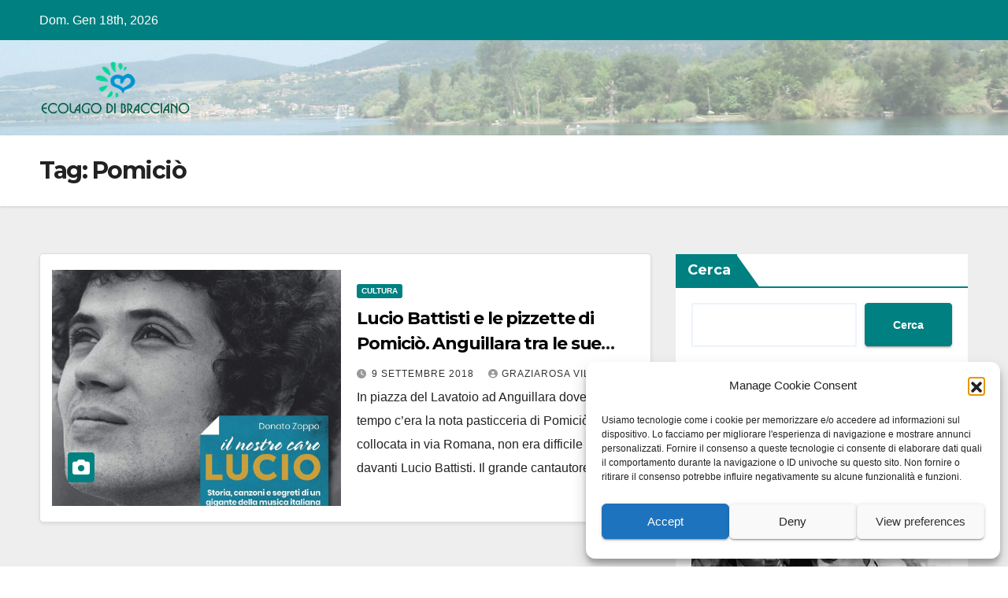

--- FILE ---
content_type: text/html; charset=UTF-8
request_url: https://ecolagodibracciano.it/tag/pomicio/
body_size: 18532
content:
<!DOCTYPE html>
<html lang="it-IT">
<head>
<meta charset="UTF-8">
<meta name="viewport" content="width=device-width, initial-scale=1">
<link rel="profile" href="https://gmpg.org/xfn/11">
<meta name='robots' content='index, follow, max-image-preview:large, max-snippet:-1, max-video-preview:-1' />

	<!-- This site is optimized with the Yoast SEO plugin v26.5 - https://yoast.com/wordpress/plugins/seo/ -->
	<title>Pomiciò Archivi - Ecolagodibracciano.it</title>
	<link rel="canonical" href="https://ecolagodibracciano.it/tag/pomicio/" />
	<meta property="og:locale" content="it_IT" />
	<meta property="og:type" content="article" />
	<meta property="og:title" content="Pomiciò Archivi - Ecolagodibracciano.it" />
	<meta property="og:url" content="https://ecolagodibracciano.it/tag/pomicio/" />
	<meta property="og:site_name" content="Ecolagodibracciano.it" />
	<meta name="twitter:card" content="summary_large_image" />
	<script type="application/ld+json" class="yoast-schema-graph">{"@context":"https://schema.org","@graph":[{"@type":"CollectionPage","@id":"https://ecolagodibracciano.it/tag/pomicio/","url":"https://ecolagodibracciano.it/tag/pomicio/","name":"Pomiciò Archivi - Ecolagodibracciano.it","isPartOf":{"@id":"https://ecolagodibracciano.it/#website"},"primaryImageOfPage":{"@id":"https://ecolagodibracciano.it/tag/pomicio/#primaryimage"},"image":{"@id":"https://ecolagodibracciano.it/tag/pomicio/#primaryimage"},"thumbnailUrl":"https://ecolagodibracciano.it/wp-content/uploads/2018/09/Lucio-Battisti.jpg","breadcrumb":{"@id":"https://ecolagodibracciano.it/tag/pomicio/#breadcrumb"},"inLanguage":"it-IT"},{"@type":"ImageObject","inLanguage":"it-IT","@id":"https://ecolagodibracciano.it/tag/pomicio/#primaryimage","url":"https://ecolagodibracciano.it/wp-content/uploads/2018/09/Lucio-Battisti.jpg","contentUrl":"https://ecolagodibracciano.it/wp-content/uploads/2018/09/Lucio-Battisti.jpg","width":1024,"height":1343},{"@type":"BreadcrumbList","@id":"https://ecolagodibracciano.it/tag/pomicio/#breadcrumb","itemListElement":[{"@type":"ListItem","position":1,"name":"Home","item":"https://ecolagodibracciano.it/"},{"@type":"ListItem","position":2,"name":"Pomiciò"}]},{"@type":"WebSite","@id":"https://ecolagodibracciano.it/#website","url":"https://ecolagodibracciano.it/","name":"Ecolagodibracciano.it","description":"Direttore responsabile Graziarosa Villani","publisher":{"@id":"https://ecolagodibracciano.it/#organization"},"potentialAction":[{"@type":"SearchAction","target":{"@type":"EntryPoint","urlTemplate":"https://ecolagodibracciano.it/?s={search_term_string}"},"query-input":{"@type":"PropertyValueSpecification","valueRequired":true,"valueName":"search_term_string"}}],"inLanguage":"it-IT"},{"@type":"Organization","@id":"https://ecolagodibracciano.it/#organization","name":"Ecolago di Bracciano","url":"https://ecolagodibracciano.it/","logo":{"@type":"ImageObject","inLanguage":"it-IT","@id":"https://ecolagodibracciano.it/#/schema/logo/image/","url":"https://ecolagodibracciano.it/wp-content/uploads/2018/03/cropped-eco-lago-di-bracciano-favicon.png","contentUrl":"https://ecolagodibracciano.it/wp-content/uploads/2018/03/cropped-eco-lago-di-bracciano-favicon.png","width":372,"height":372,"caption":"Ecolago di Bracciano"},"image":{"@id":"https://ecolagodibracciano.it/#/schema/logo/image/"},"sameAs":["https://www.facebook.com/Ecolagodibraccianoit"]}]}</script>
	<!-- / Yoast SEO plugin. -->


<link rel='dns-prefetch' href='//fonts.googleapis.com' />
<link rel="alternate" type="application/rss+xml" title="Ecolagodibracciano.it &raquo; Feed" href="https://ecolagodibracciano.it/feed/" />
<link rel="alternate" type="application/rss+xml" title="Ecolagodibracciano.it &raquo; Feed dei commenti" href="https://ecolagodibracciano.it/comments/feed/" />
<link rel="alternate" type="application/rss+xml" title="Ecolagodibracciano.it &raquo; Pomiciò Feed del tag" href="https://ecolagodibracciano.it/tag/pomicio/feed/" />
<style id='wp-img-auto-sizes-contain-inline-css'>
img:is([sizes=auto i],[sizes^="auto," i]){contain-intrinsic-size:3000px 1500px}
/*# sourceURL=wp-img-auto-sizes-contain-inline-css */
</style>
<style id='wp-emoji-styles-inline-css'>

	img.wp-smiley, img.emoji {
		display: inline !important;
		border: none !important;
		box-shadow: none !important;
		height: 1em !important;
		width: 1em !important;
		margin: 0 0.07em !important;
		vertical-align: -0.1em !important;
		background: none !important;
		padding: 0 !important;
	}
/*# sourceURL=wp-emoji-styles-inline-css */
</style>
<style id='wp-block-library-inline-css'>
:root{--wp-block-synced-color:#7a00df;--wp-block-synced-color--rgb:122,0,223;--wp-bound-block-color:var(--wp-block-synced-color);--wp-editor-canvas-background:#ddd;--wp-admin-theme-color:#007cba;--wp-admin-theme-color--rgb:0,124,186;--wp-admin-theme-color-darker-10:#006ba1;--wp-admin-theme-color-darker-10--rgb:0,107,160.5;--wp-admin-theme-color-darker-20:#005a87;--wp-admin-theme-color-darker-20--rgb:0,90,135;--wp-admin-border-width-focus:2px}@media (min-resolution:192dpi){:root{--wp-admin-border-width-focus:1.5px}}.wp-element-button{cursor:pointer}:root .has-very-light-gray-background-color{background-color:#eee}:root .has-very-dark-gray-background-color{background-color:#313131}:root .has-very-light-gray-color{color:#eee}:root .has-very-dark-gray-color{color:#313131}:root .has-vivid-green-cyan-to-vivid-cyan-blue-gradient-background{background:linear-gradient(135deg,#00d084,#0693e3)}:root .has-purple-crush-gradient-background{background:linear-gradient(135deg,#34e2e4,#4721fb 50%,#ab1dfe)}:root .has-hazy-dawn-gradient-background{background:linear-gradient(135deg,#faaca8,#dad0ec)}:root .has-subdued-olive-gradient-background{background:linear-gradient(135deg,#fafae1,#67a671)}:root .has-atomic-cream-gradient-background{background:linear-gradient(135deg,#fdd79a,#004a59)}:root .has-nightshade-gradient-background{background:linear-gradient(135deg,#330968,#31cdcf)}:root .has-midnight-gradient-background{background:linear-gradient(135deg,#020381,#2874fc)}:root{--wp--preset--font-size--normal:16px;--wp--preset--font-size--huge:42px}.has-regular-font-size{font-size:1em}.has-larger-font-size{font-size:2.625em}.has-normal-font-size{font-size:var(--wp--preset--font-size--normal)}.has-huge-font-size{font-size:var(--wp--preset--font-size--huge)}.has-text-align-center{text-align:center}.has-text-align-left{text-align:left}.has-text-align-right{text-align:right}.has-fit-text{white-space:nowrap!important}#end-resizable-editor-section{display:none}.aligncenter{clear:both}.items-justified-left{justify-content:flex-start}.items-justified-center{justify-content:center}.items-justified-right{justify-content:flex-end}.items-justified-space-between{justify-content:space-between}.screen-reader-text{border:0;clip-path:inset(50%);height:1px;margin:-1px;overflow:hidden;padding:0;position:absolute;width:1px;word-wrap:normal!important}.screen-reader-text:focus{background-color:#ddd;clip-path:none;color:#444;display:block;font-size:1em;height:auto;left:5px;line-height:normal;padding:15px 23px 14px;text-decoration:none;top:5px;width:auto;z-index:100000}html :where(.has-border-color){border-style:solid}html :where([style*=border-top-color]){border-top-style:solid}html :where([style*=border-right-color]){border-right-style:solid}html :where([style*=border-bottom-color]){border-bottom-style:solid}html :where([style*=border-left-color]){border-left-style:solid}html :where([style*=border-width]){border-style:solid}html :where([style*=border-top-width]){border-top-style:solid}html :where([style*=border-right-width]){border-right-style:solid}html :where([style*=border-bottom-width]){border-bottom-style:solid}html :where([style*=border-left-width]){border-left-style:solid}html :where(img[class*=wp-image-]){height:auto;max-width:100%}:where(figure){margin:0 0 1em}html :where(.is-position-sticky){--wp-admin--admin-bar--position-offset:var(--wp-admin--admin-bar--height,0px)}@media screen and (max-width:600px){html :where(.is-position-sticky){--wp-admin--admin-bar--position-offset:0px}}

/*# sourceURL=wp-block-library-inline-css */
</style><style id='wp-block-search-inline-css'>
.wp-block-search__button{margin-left:10px;word-break:normal}.wp-block-search__button.has-icon{line-height:0}.wp-block-search__button svg{height:1.25em;min-height:24px;min-width:24px;width:1.25em;fill:currentColor;vertical-align:text-bottom}:where(.wp-block-search__button){border:1px solid #ccc;padding:6px 10px}.wp-block-search__inside-wrapper{display:flex;flex:auto;flex-wrap:nowrap;max-width:100%}.wp-block-search__label{width:100%}.wp-block-search.wp-block-search__button-only .wp-block-search__button{box-sizing:border-box;display:flex;flex-shrink:0;justify-content:center;margin-left:0;max-width:100%}.wp-block-search.wp-block-search__button-only .wp-block-search__inside-wrapper{min-width:0!important;transition-property:width}.wp-block-search.wp-block-search__button-only .wp-block-search__input{flex-basis:100%;transition-duration:.3s}.wp-block-search.wp-block-search__button-only.wp-block-search__searchfield-hidden,.wp-block-search.wp-block-search__button-only.wp-block-search__searchfield-hidden .wp-block-search__inside-wrapper{overflow:hidden}.wp-block-search.wp-block-search__button-only.wp-block-search__searchfield-hidden .wp-block-search__input{border-left-width:0!important;border-right-width:0!important;flex-basis:0;flex-grow:0;margin:0;min-width:0!important;padding-left:0!important;padding-right:0!important;width:0!important}:where(.wp-block-search__input){appearance:none;border:1px solid #949494;flex-grow:1;font-family:inherit;font-size:inherit;font-style:inherit;font-weight:inherit;letter-spacing:inherit;line-height:inherit;margin-left:0;margin-right:0;min-width:3rem;padding:8px;text-decoration:unset!important;text-transform:inherit}:where(.wp-block-search__button-inside .wp-block-search__inside-wrapper){background-color:#fff;border:1px solid #949494;box-sizing:border-box;padding:4px}:where(.wp-block-search__button-inside .wp-block-search__inside-wrapper) .wp-block-search__input{border:none;border-radius:0;padding:0 4px}:where(.wp-block-search__button-inside .wp-block-search__inside-wrapper) .wp-block-search__input:focus{outline:none}:where(.wp-block-search__button-inside .wp-block-search__inside-wrapper) :where(.wp-block-search__button){padding:4px 8px}.wp-block-search.aligncenter .wp-block-search__inside-wrapper{margin:auto}.wp-block[data-align=right] .wp-block-search.wp-block-search__button-only .wp-block-search__inside-wrapper{float:right}
/*# sourceURL=https://ecolagodibracciano.it/wp-includes/blocks/search/style.min.css */
</style>
<style id='wp-block-search-theme-inline-css'>
.wp-block-search .wp-block-search__label{font-weight:700}.wp-block-search__button{border:1px solid #ccc;padding:.375em .625em}
/*# sourceURL=https://ecolagodibracciano.it/wp-includes/blocks/search/theme.min.css */
</style>
<style id='global-styles-inline-css'>
:root{--wp--preset--aspect-ratio--square: 1;--wp--preset--aspect-ratio--4-3: 4/3;--wp--preset--aspect-ratio--3-4: 3/4;--wp--preset--aspect-ratio--3-2: 3/2;--wp--preset--aspect-ratio--2-3: 2/3;--wp--preset--aspect-ratio--16-9: 16/9;--wp--preset--aspect-ratio--9-16: 9/16;--wp--preset--color--black: #000000;--wp--preset--color--cyan-bluish-gray: #abb8c3;--wp--preset--color--white: #ffffff;--wp--preset--color--pale-pink: #f78da7;--wp--preset--color--vivid-red: #cf2e2e;--wp--preset--color--luminous-vivid-orange: #ff6900;--wp--preset--color--luminous-vivid-amber: #fcb900;--wp--preset--color--light-green-cyan: #7bdcb5;--wp--preset--color--vivid-green-cyan: #00d084;--wp--preset--color--pale-cyan-blue: #8ed1fc;--wp--preset--color--vivid-cyan-blue: #0693e3;--wp--preset--color--vivid-purple: #9b51e0;--wp--preset--gradient--vivid-cyan-blue-to-vivid-purple: linear-gradient(135deg,rgb(6,147,227) 0%,rgb(155,81,224) 100%);--wp--preset--gradient--light-green-cyan-to-vivid-green-cyan: linear-gradient(135deg,rgb(122,220,180) 0%,rgb(0,208,130) 100%);--wp--preset--gradient--luminous-vivid-amber-to-luminous-vivid-orange: linear-gradient(135deg,rgb(252,185,0) 0%,rgb(255,105,0) 100%);--wp--preset--gradient--luminous-vivid-orange-to-vivid-red: linear-gradient(135deg,rgb(255,105,0) 0%,rgb(207,46,46) 100%);--wp--preset--gradient--very-light-gray-to-cyan-bluish-gray: linear-gradient(135deg,rgb(238,238,238) 0%,rgb(169,184,195) 100%);--wp--preset--gradient--cool-to-warm-spectrum: linear-gradient(135deg,rgb(74,234,220) 0%,rgb(151,120,209) 20%,rgb(207,42,186) 40%,rgb(238,44,130) 60%,rgb(251,105,98) 80%,rgb(254,248,76) 100%);--wp--preset--gradient--blush-light-purple: linear-gradient(135deg,rgb(255,206,236) 0%,rgb(152,150,240) 100%);--wp--preset--gradient--blush-bordeaux: linear-gradient(135deg,rgb(254,205,165) 0%,rgb(254,45,45) 50%,rgb(107,0,62) 100%);--wp--preset--gradient--luminous-dusk: linear-gradient(135deg,rgb(255,203,112) 0%,rgb(199,81,192) 50%,rgb(65,88,208) 100%);--wp--preset--gradient--pale-ocean: linear-gradient(135deg,rgb(255,245,203) 0%,rgb(182,227,212) 50%,rgb(51,167,181) 100%);--wp--preset--gradient--electric-grass: linear-gradient(135deg,rgb(202,248,128) 0%,rgb(113,206,126) 100%);--wp--preset--gradient--midnight: linear-gradient(135deg,rgb(2,3,129) 0%,rgb(40,116,252) 100%);--wp--preset--font-size--small: 13px;--wp--preset--font-size--medium: 20px;--wp--preset--font-size--large: 36px;--wp--preset--font-size--x-large: 42px;--wp--preset--spacing--20: 0.44rem;--wp--preset--spacing--30: 0.67rem;--wp--preset--spacing--40: 1rem;--wp--preset--spacing--50: 1.5rem;--wp--preset--spacing--60: 2.25rem;--wp--preset--spacing--70: 3.38rem;--wp--preset--spacing--80: 5.06rem;--wp--preset--shadow--natural: 6px 6px 9px rgba(0, 0, 0, 0.2);--wp--preset--shadow--deep: 12px 12px 50px rgba(0, 0, 0, 0.4);--wp--preset--shadow--sharp: 6px 6px 0px rgba(0, 0, 0, 0.2);--wp--preset--shadow--outlined: 6px 6px 0px -3px rgb(255, 255, 255), 6px 6px rgb(0, 0, 0);--wp--preset--shadow--crisp: 6px 6px 0px rgb(0, 0, 0);}:root :where(.is-layout-flow) > :first-child{margin-block-start: 0;}:root :where(.is-layout-flow) > :last-child{margin-block-end: 0;}:root :where(.is-layout-flow) > *{margin-block-start: 24px;margin-block-end: 0;}:root :where(.is-layout-constrained) > :first-child{margin-block-start: 0;}:root :where(.is-layout-constrained) > :last-child{margin-block-end: 0;}:root :where(.is-layout-constrained) > *{margin-block-start: 24px;margin-block-end: 0;}:root :where(.is-layout-flex){gap: 24px;}:root :where(.is-layout-grid){gap: 24px;}body .is-layout-flex{display: flex;}.is-layout-flex{flex-wrap: wrap;align-items: center;}.is-layout-flex > :is(*, div){margin: 0;}body .is-layout-grid{display: grid;}.is-layout-grid > :is(*, div){margin: 0;}.has-black-color{color: var(--wp--preset--color--black) !important;}.has-cyan-bluish-gray-color{color: var(--wp--preset--color--cyan-bluish-gray) !important;}.has-white-color{color: var(--wp--preset--color--white) !important;}.has-pale-pink-color{color: var(--wp--preset--color--pale-pink) !important;}.has-vivid-red-color{color: var(--wp--preset--color--vivid-red) !important;}.has-luminous-vivid-orange-color{color: var(--wp--preset--color--luminous-vivid-orange) !important;}.has-luminous-vivid-amber-color{color: var(--wp--preset--color--luminous-vivid-amber) !important;}.has-light-green-cyan-color{color: var(--wp--preset--color--light-green-cyan) !important;}.has-vivid-green-cyan-color{color: var(--wp--preset--color--vivid-green-cyan) !important;}.has-pale-cyan-blue-color{color: var(--wp--preset--color--pale-cyan-blue) !important;}.has-vivid-cyan-blue-color{color: var(--wp--preset--color--vivid-cyan-blue) !important;}.has-vivid-purple-color{color: var(--wp--preset--color--vivid-purple) !important;}.has-black-background-color{background-color: var(--wp--preset--color--black) !important;}.has-cyan-bluish-gray-background-color{background-color: var(--wp--preset--color--cyan-bluish-gray) !important;}.has-white-background-color{background-color: var(--wp--preset--color--white) !important;}.has-pale-pink-background-color{background-color: var(--wp--preset--color--pale-pink) !important;}.has-vivid-red-background-color{background-color: var(--wp--preset--color--vivid-red) !important;}.has-luminous-vivid-orange-background-color{background-color: var(--wp--preset--color--luminous-vivid-orange) !important;}.has-luminous-vivid-amber-background-color{background-color: var(--wp--preset--color--luminous-vivid-amber) !important;}.has-light-green-cyan-background-color{background-color: var(--wp--preset--color--light-green-cyan) !important;}.has-vivid-green-cyan-background-color{background-color: var(--wp--preset--color--vivid-green-cyan) !important;}.has-pale-cyan-blue-background-color{background-color: var(--wp--preset--color--pale-cyan-blue) !important;}.has-vivid-cyan-blue-background-color{background-color: var(--wp--preset--color--vivid-cyan-blue) !important;}.has-vivid-purple-background-color{background-color: var(--wp--preset--color--vivid-purple) !important;}.has-black-border-color{border-color: var(--wp--preset--color--black) !important;}.has-cyan-bluish-gray-border-color{border-color: var(--wp--preset--color--cyan-bluish-gray) !important;}.has-white-border-color{border-color: var(--wp--preset--color--white) !important;}.has-pale-pink-border-color{border-color: var(--wp--preset--color--pale-pink) !important;}.has-vivid-red-border-color{border-color: var(--wp--preset--color--vivid-red) !important;}.has-luminous-vivid-orange-border-color{border-color: var(--wp--preset--color--luminous-vivid-orange) !important;}.has-luminous-vivid-amber-border-color{border-color: var(--wp--preset--color--luminous-vivid-amber) !important;}.has-light-green-cyan-border-color{border-color: var(--wp--preset--color--light-green-cyan) !important;}.has-vivid-green-cyan-border-color{border-color: var(--wp--preset--color--vivid-green-cyan) !important;}.has-pale-cyan-blue-border-color{border-color: var(--wp--preset--color--pale-cyan-blue) !important;}.has-vivid-cyan-blue-border-color{border-color: var(--wp--preset--color--vivid-cyan-blue) !important;}.has-vivid-purple-border-color{border-color: var(--wp--preset--color--vivid-purple) !important;}.has-vivid-cyan-blue-to-vivid-purple-gradient-background{background: var(--wp--preset--gradient--vivid-cyan-blue-to-vivid-purple) !important;}.has-light-green-cyan-to-vivid-green-cyan-gradient-background{background: var(--wp--preset--gradient--light-green-cyan-to-vivid-green-cyan) !important;}.has-luminous-vivid-amber-to-luminous-vivid-orange-gradient-background{background: var(--wp--preset--gradient--luminous-vivid-amber-to-luminous-vivid-orange) !important;}.has-luminous-vivid-orange-to-vivid-red-gradient-background{background: var(--wp--preset--gradient--luminous-vivid-orange-to-vivid-red) !important;}.has-very-light-gray-to-cyan-bluish-gray-gradient-background{background: var(--wp--preset--gradient--very-light-gray-to-cyan-bluish-gray) !important;}.has-cool-to-warm-spectrum-gradient-background{background: var(--wp--preset--gradient--cool-to-warm-spectrum) !important;}.has-blush-light-purple-gradient-background{background: var(--wp--preset--gradient--blush-light-purple) !important;}.has-blush-bordeaux-gradient-background{background: var(--wp--preset--gradient--blush-bordeaux) !important;}.has-luminous-dusk-gradient-background{background: var(--wp--preset--gradient--luminous-dusk) !important;}.has-pale-ocean-gradient-background{background: var(--wp--preset--gradient--pale-ocean) !important;}.has-electric-grass-gradient-background{background: var(--wp--preset--gradient--electric-grass) !important;}.has-midnight-gradient-background{background: var(--wp--preset--gradient--midnight) !important;}.has-small-font-size{font-size: var(--wp--preset--font-size--small) !important;}.has-medium-font-size{font-size: var(--wp--preset--font-size--medium) !important;}.has-large-font-size{font-size: var(--wp--preset--font-size--large) !important;}.has-x-large-font-size{font-size: var(--wp--preset--font-size--x-large) !important;}
/*# sourceURL=global-styles-inline-css */
</style>

<style id='classic-theme-styles-inline-css'>
/*! This file is auto-generated */
.wp-block-button__link{color:#fff;background-color:#32373c;border-radius:9999px;box-shadow:none;text-decoration:none;padding:calc(.667em + 2px) calc(1.333em + 2px);font-size:1.125em}.wp-block-file__button{background:#32373c;color:#fff;text-decoration:none}
/*# sourceURL=/wp-includes/css/classic-themes.min.css */
</style>
<link rel='stylesheet' id='cmplz-general-css' href='https://ecolagodibracciano.it/wp-content/plugins/complianz-gdpr/assets/css/cookieblocker.min.css?ver=1766557172' media='all' />
<link crossorigin="anonymous" rel='stylesheet' id='newsup-fonts-css' href='//fonts.googleapis.com/css?family=Montserrat%3A400%2C500%2C700%2C800%7CWork%2BSans%3A300%2C400%2C500%2C600%2C700%2C800%2C900%26display%3Dswap&#038;subset=latin%2Clatin-ext' media='all' />
<link rel='stylesheet' id='bootstrap-css' href='https://ecolagodibracciano.it/wp-content/themes/newsup/css/bootstrap.css?ver=6.9' media='all' />
<link rel='stylesheet' id='newsup-style-css' href='https://ecolagodibracciano.it/wp-content/themes/newspaperex/style.css?ver=6.9' media='all' />
<link rel='stylesheet' id='font-awesome-5-all-css' href='https://ecolagodibracciano.it/wp-content/themes/newsup/css/font-awesome/css/all.min.css?ver=6.9' media='all' />
<link rel='stylesheet' id='font-awesome-4-shim-css' href='https://ecolagodibracciano.it/wp-content/themes/newsup/css/font-awesome/css/v4-shims.min.css?ver=6.9' media='all' />
<link rel='stylesheet' id='owl-carousel-css' href='https://ecolagodibracciano.it/wp-content/themes/newsup/css/owl.carousel.css?ver=6.9' media='all' />
<link rel='stylesheet' id='smartmenus-css' href='https://ecolagodibracciano.it/wp-content/themes/newsup/css/jquery.smartmenus.bootstrap.css?ver=6.9' media='all' />
<link rel='stylesheet' id='newsup-custom-css-css' href='https://ecolagodibracciano.it/wp-content/themes/newsup/inc/ansar/customize/css/customizer.css?ver=1.0' media='all' />
<link rel='stylesheet' id='heateor_sss_frontend_css-css' href='https://ecolagodibracciano.it/wp-content/plugins/sassy-social-share/public/css/sassy-social-share-public.css?ver=3.3.79' media='all' />
<style id='heateor_sss_frontend_css-inline-css'>
.heateor_sss_button_instagram span.heateor_sss_svg,a.heateor_sss_instagram span.heateor_sss_svg{background:radial-gradient(circle at 30% 107%,#fdf497 0,#fdf497 5%,#fd5949 45%,#d6249f 60%,#285aeb 90%)}.heateor_sss_horizontal_sharing .heateor_sss_svg,.heateor_sss_standard_follow_icons_container .heateor_sss_svg{color:#fff;border-width:0px;border-style:solid;border-color:transparent}.heateor_sss_horizontal_sharing .heateorSssTCBackground{color:#666}.heateor_sss_horizontal_sharing span.heateor_sss_svg:hover,.heateor_sss_standard_follow_icons_container span.heateor_sss_svg:hover{border-color:transparent;}.heateor_sss_vertical_sharing span.heateor_sss_svg,.heateor_sss_floating_follow_icons_container span.heateor_sss_svg{color:#fff;border-width:0px;border-style:solid;border-color:transparent;}.heateor_sss_vertical_sharing .heateorSssTCBackground{color:#666;}.heateor_sss_vertical_sharing span.heateor_sss_svg:hover,.heateor_sss_floating_follow_icons_container span.heateor_sss_svg:hover{border-color:transparent;}@media screen and (max-width:783px) {.heateor_sss_vertical_sharing{display:none!important}}div.heateor_sss_sharing_title{text-align:center}div.heateor_sss_sharing_ul{width:100%;text-align:center;}div.heateor_sss_horizontal_sharing div.heateor_sss_sharing_ul a{float:none!important;display:inline-block;}
/*# sourceURL=heateor_sss_frontend_css-inline-css */
</style>
<link rel='stylesheet' id='newsup-style-parent-css' href='https://ecolagodibracciano.it/wp-content/themes/newsup/style.css?ver=6.9' media='all' />
<link rel='stylesheet' id='newspaperex-style-css' href='https://ecolagodibracciano.it/wp-content/themes/newspaperex/style.css?ver=1.0' media='all' />
<link rel='stylesheet' id='newspaperex-default-css-css' href='https://ecolagodibracciano.it/wp-content/themes/newspaperex/css/colors/default.css?ver=6.9' media='all' />
<script async src="https://ecolagodibracciano.it/wp-content/plugins/burst-statistics/assets/js/timeme/timeme.min.js?ver=1767068144" id="burst-timeme-js"></script>
<script src="https://ecolagodibracciano.it/wp-includes/js/dist/hooks.min.js?ver=dd5603f07f9220ed27f1" id="wp-hooks-js"></script>
<script src="https://ecolagodibracciano.it/wp-includes/js/dist/i18n.min.js?ver=c26c3dc7bed366793375" id="wp-i18n-js"></script>
<script id="wp-i18n-js-after">
wp.i18n.setLocaleData( { 'text direction\u0004ltr': [ 'ltr' ] } );
//# sourceURL=wp-i18n-js-after
</script>
<script src="https://ecolagodibracciano.it/wp-includes/js/dist/url.min.js?ver=9e178c9516d1222dc834" id="wp-url-js"></script>
<script id="wp-api-fetch-js-translations">
( function( domain, translations ) {
	var localeData = translations.locale_data[ domain ] || translations.locale_data.messages;
	localeData[""].domain = domain;
	wp.i18n.setLocaleData( localeData, domain );
} )( "default", {"translation-revision-date":"2025-12-01 17:41:18+0000","generator":"GlotPress\/4.0.3","domain":"messages","locale_data":{"messages":{"":{"domain":"messages","plural-forms":"nplurals=2; plural=n != 1;","lang":"it"},"Could not get a valid response from the server.":["Impossibile ottenere una risposta valida dal server."],"Unable to connect. Please check your Internet connection.":["Impossibile connettersi. Verifica la connessione a Internet."],"Media upload failed. If this is a photo or a large image, please scale it down and try again.":["Caricamento dei media fallito. Se si tratta di una foto oppure di un'immagine grande, ridimensionala e riprova."],"The response is not a valid JSON response.":["La risposta non \u00e8 una risposta JSON valida."]}},"comment":{"reference":"wp-includes\/js\/dist\/api-fetch.js"}} );
//# sourceURL=wp-api-fetch-js-translations
</script>
<script src="https://ecolagodibracciano.it/wp-includes/js/dist/api-fetch.min.js?ver=3a4d9af2b423048b0dee" id="wp-api-fetch-js"></script>
<script id="wp-api-fetch-js-after">
wp.apiFetch.use( wp.apiFetch.createRootURLMiddleware( "https://ecolagodibracciano.it/wp-json/" ) );
wp.apiFetch.nonceMiddleware = wp.apiFetch.createNonceMiddleware( "6113cc377c" );
wp.apiFetch.use( wp.apiFetch.nonceMiddleware );
wp.apiFetch.use( wp.apiFetch.mediaUploadMiddleware );
wp.apiFetch.nonceEndpoint = "https://ecolagodibracciano.it/wp-admin/admin-ajax.php?action=rest-nonce";
//# sourceURL=wp-api-fetch-js-after
</script>
<script async src="https://ecolagodibracciano.it/wp-content/uploads/burst/js/burst.min.js?ver=1767397264" id="burst-js"></script>
<script src="https://ecolagodibracciano.it/wp-includes/js/jquery/jquery.min.js?ver=3.7.1" id="jquery-core-js"></script>
<script src="https://ecolagodibracciano.it/wp-includes/js/jquery/jquery-migrate.min.js?ver=3.4.1" id="jquery-migrate-js"></script>
<script src="https://ecolagodibracciano.it/wp-content/themes/newsup/js/navigation.js?ver=6.9" id="newsup-navigation-js"></script>
<script src="https://ecolagodibracciano.it/wp-content/themes/newsup/js/bootstrap.js?ver=6.9" id="bootstrap-js"></script>
<script src="https://ecolagodibracciano.it/wp-content/themes/newsup/js/owl.carousel.min.js?ver=6.9" id="owl-carousel-min-js"></script>
<script src="https://ecolagodibracciano.it/wp-content/themes/newsup/js/jquery.smartmenus.js?ver=6.9" id="smartmenus-js-js"></script>
<script src="https://ecolagodibracciano.it/wp-content/themes/newsup/js/jquery.smartmenus.bootstrap.js?ver=6.9" id="bootstrap-smartmenus-js-js"></script>
<script src="https://ecolagodibracciano.it/wp-content/themes/newsup/js/jquery.marquee.js?ver=6.9" id="newsup-marquee-js-js"></script>
<script src="https://ecolagodibracciano.it/wp-content/themes/newsup/js/main.js?ver=6.9" id="newsup-main-js-js"></script>
<link rel="https://api.w.org/" href="https://ecolagodibracciano.it/wp-json/" /><link rel="alternate" title="JSON" type="application/json" href="https://ecolagodibracciano.it/wp-json/wp/v2/tags/739" /><link rel="EditURI" type="application/rsd+xml" title="RSD" href="https://ecolagodibracciano.it/xmlrpc.php?rsd" />
<meta name="generator" content="WordPress 6.9" />
			<style>.cmplz-hidden {
					display: none !important;
				}</style> 
<style type="text/css" id="custom-background-css">
    .wrapper { background-color: #eee; }
</style>
    <style type="text/css">
            .site-title,
        .site-description {
            position: absolute;
            clip: rect(1px, 1px, 1px, 1px);
        }
        </style>
    <!-- Nessuna versione HTML AMP disponibile per questo URL. --><link rel="icon" href="https://ecolagodibracciano.it/wp-content/uploads/2018/03/cropped-eco-lago-di-bracciano-favicon-50x50.png" sizes="32x32" />
<link rel="icon" href="https://ecolagodibracciano.it/wp-content/uploads/2018/03/cropped-eco-lago-di-bracciano-favicon-300x300.png" sizes="192x192" />
<link rel="apple-touch-icon" href="https://ecolagodibracciano.it/wp-content/uploads/2018/03/cropped-eco-lago-di-bracciano-favicon-300x300.png" />
<meta name="msapplication-TileImage" content="https://ecolagodibracciano.it/wp-content/uploads/2018/03/cropped-eco-lago-di-bracciano-favicon-300x300.png" />
</head>
<body data-cmplz=1 class="archive tag tag-pomicio tag-739 wp-custom-logo wp-embed-responsive wp-theme-newsup wp-child-theme-newspaperex hfeed ta-hide-date-author-in-list"  data-burst_id="739" data-burst_type="tag">
<div id="page" class="site">
<a class="skip-link screen-reader-text" href="#content">
Salta al contenuto</a>
    <div class="wrapper" id="custom-background-css">
        <header class="mg-headwidget">
            <!--==================== TOP BAR ====================-->
            <div class="mg-head-detail hidden-xs">
    <div class="container-fluid">
        <div class="row">
                        <div class="col-md-6 col-xs-12">
                <ul class="info-left">
                                <li>Dom. Gen 18th, 2026             </li>
                        </ul>

                           </div>


                        <div class="col-md-6 col-xs-12">
                <ul class="mg-social info-right">
                    
                                                                                                                                      
                                      </ul>
            </div>
                    </div>
    </div>
</div>
            <div class="clearfix"></div>
                        <div class="mg-nav-widget-area-back" style='background-image: url("https://ecolagodibracciano.it/wp-content/uploads/2023/09/cropped-lago.jpg" );'>
                        <div class="overlay">
              <div class="inner"  style="background-color:rgba(255,255,255,0.46);" > 
                <div class="container-fluid">
                    <div class="mg-nav-widget-area">
                        <div class="row align-items-center">
                                                        <div class="col-md-4">
                               <div class="navbar-header">                                  <div class="site-logo">
                                    <a href="https://ecolagodibracciano.it/" class="navbar-brand" rel="home"><img width="195" height="71" src="https://ecolagodibracciano.it/wp-content/uploads/2018/03/cropped-eco-lago-di-bracciano-logo.png" class="custom-logo" alt="News lago di Bracciano" decoding="async" srcset="https://ecolagodibracciano.it/wp-content/uploads/2018/03/cropped-eco-lago-di-bracciano-logo.png 195w, https://ecolagodibracciano.it/wp-content/uploads/2018/03/cropped-eco-lago-di-bracciano-logo-165x60.png 165w" sizes="(max-width: 195px) 100vw, 195px" /></a>                                  </div>
                                  <div class="site-branding-text d-none">
                                                                            <p class="site-title"> <a href="https://ecolagodibracciano.it/" rel="home">Ecolagodibracciano.it</a></p>
                                                                            <p class="site-description">Direttore responsabile Graziarosa Villani</p>
                                  </div> 
                                </div>
                            </div>
                            <!-- banner big -->
                            <!-- <a href="https://www.ecolagodibracciano.it/studio-specialistico-bracciano"><img src="https://www.ecolagodibracciano.it/banner/centromedico-big-03.jpg" width="728" height="90"></a> -->
                            <!-- banner big
                                                   </div>
                    </div>
                </div>
              </div>
              </div>
          </div>
    <div class="mg-menu-full">
      <nav class="navbar navbar-expand-lg navbar-wp">
        <div class="container-fluid flex-row">
          <!-- Right nav -->
              <div class="m-header pl-3 ml-auto my-2 my-lg-0 position-relative align-items-center">
                                    <a class="mobilehomebtn" href="https://ecolagodibracciano.it"><span class="fa fa-home"></span></a>
                  
                                    <!-- navbar-toggle -->
                  <button class="navbar-toggler" type="button" data-toggle="collapse" data-target="#navbar-wp" aria-controls="navbarSupportedContent" aria-expanded="false" aria-label="Attiva/disattiva la navigazione">
                    <i class="fa fa-bars"></i>
                  </button>
                  <!-- /navbar-toggle -->
              </div>
              <!-- /Right nav --> 
    
            <div class="collapse navbar-collapse" id="navbar-wp">
              <div class="d-md-block">
            <ul id="menu-comuni" class="nav navbar-nav mr-auto"><li class="active home"><a class="homebtn" href="https://ecolagodibracciano.it"><span class='fa-solid fa-house-chimney'></span></a></li><li id="menu-item-134" class="menu-item menu-item-type-taxonomy menu-item-object-category menu-item-134"><a class="nav-link" title="Anguillara" href="https://ecolagodibracciano.it/category/anguillara-sabazia/">Anguillara</a></li>
<li id="menu-item-135" class="menu-item menu-item-type-taxonomy menu-item-object-category menu-item-135"><a class="nav-link" title="Bracciano" href="https://ecolagodibracciano.it/category/bracciano/">Bracciano</a></li>
<li id="menu-item-136" class="menu-item menu-item-type-taxonomy menu-item-object-category menu-item-136"><a class="nav-link" title="Trevignano" href="https://ecolagodibracciano.it/category/trevignano-romano/">Trevignano</a></li>
<li id="menu-item-142" class="menu-item menu-item-type-taxonomy menu-item-object-category menu-item-142"><a class="nav-link" title="Manziana" href="https://ecolagodibracciano.it/category/tuscia-romana/manziana/">Manziana</a></li>
<li id="menu-item-141" class="menu-item menu-item-type-taxonomy menu-item-object-category menu-item-141"><a class="nav-link" title="Canale" href="https://ecolagodibracciano.it/category/tuscia-romana/canale-monterano/">Canale</a></li>
<li id="menu-item-143" class="menu-item menu-item-type-taxonomy menu-item-object-category menu-item-143"><a class="nav-link" title="Oriolo" href="https://ecolagodibracciano.it/category/tuscia-viterbese/oriolo-romano/">Oriolo</a></li>
<li id="menu-item-137" class="menu-item menu-item-type-taxonomy menu-item-object-category menu-item-137"><a class="nav-link" title="Cerveteri" href="https://ecolagodibracciano.it/category/litorale/cerveteri/">Cerveteri</a></li>
<li id="menu-item-138" class="menu-item menu-item-type-taxonomy menu-item-object-category menu-item-138"><a class="nav-link" title="Ladispoli" href="https://ecolagodibracciano.it/category/litorale/ladispoli/">Ladispoli</a></li>
<li id="menu-item-139" class="menu-item menu-item-type-taxonomy menu-item-object-category menu-item-139"><a class="nav-link" title="Santa Marinella" href="https://ecolagodibracciano.it/category/litorale/santa-marinella/">Santa Marinella</a></li>
<li id="menu-item-288" class="menu-item menu-item-type-taxonomy menu-item-object-category menu-item-288"><a class="nav-link" title="Fiumicino" href="https://ecolagodibracciano.it/category/litorale/fiumicino/">Fiumicino</a></li>
<li id="menu-item-140" class="menu-item menu-item-type-taxonomy menu-item-object-category menu-item-140"><a class="nav-link" title="Roma" href="https://ecolagodibracciano.it/category/roma/">Roma</a></li>
</ul>          </div>    
            </div>

          <!-- Right nav -->
              <div class="d-none d-lg-block pl-3 ml-auto my-2 my-lg-0 position-relative align-items-center">
                              <!-- /Right nav -->  
          </div>
      </nav> <!-- /Navigation -->
    </div>
</header>
<div class="clearfix"></div>
 <!--==================== Newsup breadcrumb section ====================-->
<div class="mg-breadcrumb-section" style='background: url("https://ecolagodibracciano.it/wp-content/uploads/2023/09/cropped-lago.jpg" ) repeat scroll center 0 #143745;'>
   <div class="overlay">       <div class="container-fluid">
        <div class="row">
          <div class="col-md-12 col-sm-12">
            <div class="mg-breadcrumb-title">
              <h1 class="title">Tag: <span>Pomiciò</span></h1>            </div>
          </div>
        </div>
      </div>
   </div> </div>
<div class="clearfix"></div><!--container-->
    <div id="content" class="container-fluid archive-class">
        <!--row-->
            <div class="row">
                                    <div class="col-md-8">
                <!-- mg-posts-sec mg-posts-modul-6 -->
<div class="mg-posts-sec mg-posts-modul-6">
    <!-- mg-posts-sec-inner -->
    <div class="mg-posts-sec-inner">
                    <article id="post-1026" class="d-md-flex mg-posts-sec-post align-items-center post-1026 post type-post status-publish format-standard has-post-thumbnail hentry category-cultura tag-anguillara tag-battisti tag-bovi tag-emozioni tag-hoepli tag-lucio tag-michele tag-milano tag-pizzette tag-poggio-bustone tag-pomicio tag-spirit tag-tempera">
                        <div class="col-12 col-md-6">
            <div class="mg-post-thumb back-img md" style="background-image: url('https://ecolagodibracciano.it/wp-content/uploads/2018/09/Lucio-Battisti.jpg');">
                <span class="post-form"><i class="fas fa-camera"></i></span>                <a class="link-div" href="https://ecolagodibracciano.it/lucio-battisti-e-le-pizzette-di-pomicio-anguillara-tra-le-sue-mete-venti-anni-fa-la-scomparsa/"></a>
            </div> 
        </div>
                        <div class="mg-sec-top-post py-3 col">
                    <div class="mg-blog-category"><a class="newsup-categories category-color-1" href="https://ecolagodibracciano.it/category/temi/cultura/" alt="Visualizza tutti gli articoli in Cultura"> 
                                 Cultura
                             </a></div> 
                    <h4 class="entry-title title"><a href="https://ecolagodibracciano.it/lucio-battisti-e-le-pizzette-di-pomicio-anguillara-tra-le-sue-mete-venti-anni-fa-la-scomparsa/">Lucio Battisti e le pizzette di Pomiciò. Anguillara tra le sue mete. Venti anni fa la scomparsa</a></h4>
                            <div class="mg-blog-meta"> 
                    <span class="mg-blog-date"><i class="fas fa-clock"></i>
            <a href="https://ecolagodibracciano.it/2018/09/">
                9 Settembre 2018            </a>
        </span>
            <a class="auth" href="https://ecolagodibracciano.it/author/graziarosa/">
            <i class="fas fa-user-circle"></i>Graziarosa Villani        </a>
            </div> 
                        <div class="mg-content">
                        <p>In piazza del Lavatoio ad Anguillara dove un tempo c’era la nota pasticceria di Pomiciò, oggi collocata in via Romana, non era difficile trovarsi davanti Lucio Battisti. Il grande cantautore,&hellip;</p>
                    </div>
                </div>
            </article>
            
        <div class="col-md-12 text-center d-flex justify-content-center">
                                        
        </div>
            </div>
    <!-- // mg-posts-sec-inner -->
</div>
<!-- // mg-posts-sec block_6 -->             </div>
                            <aside class="col-md-4 sidebar-sticky">
                
<aside id="secondary" class="widget-area" role="complementary">
	<div id="sidebar-right" class="mg-sidebar">
		<div id="block-2" class="mg-widget widget_block widget_search"><form role="search" method="get" action="https://ecolagodibracciano.it/" class="wp-block-search__button-outside wp-block-search__text-button wp-block-search"    ><label class="wp-block-search__label" for="wp-block-search__input-1" >Cerca</label><div class="wp-block-search__inside-wrapper" ><input class="wp-block-search__input" id="wp-block-search__input-1" placeholder="" value="" type="search" name="s" required /><button aria-label="Cerca" class="wp-block-search__button wp-element-button" type="submit" >Cerca</button></div></form></div><div id="newsup_horizontal_vertical_posts-2" class="mg-widget newsup-widget-horizontal-vertical-posts">		<!-- widget_featured_post -->
		<div class="mg-posts-sec mg-posts-modul-1 widget_featured_post">
        	        	<!-- mg-sec-title -->
        	<div class="mg-sec-title">
        		<h4>News da Bracciano</h4>
        	</div>
        	 <!-- // mg-sec-title -->
        	        	<div class="widget_featured_post_inner mg-posts-sec-inner">
            	<!-- mg-posts-sec-inner -->
                    <!--  post lg -->   
																							<div class="mg-blog-post lg back-img" style="background-image: url('https://ecolagodibracciano.it/wp-content/uploads/2026/01/La-spia-venuta-dal-nulla.jpeg');">
							<a class="link-div" href="https://ecolagodibracciano.it/primo-incontro-della-rassegna-che-fine-ha-fatto-la-politica-con-marco-patucchi-autore-del-libro-la-spia-venuta-dal-nulla-il-17-gennaio-nella-biblioteca-comunale-di/">
		                	</a>
						<article class="bottom">
                        	<span class="post-form"><i class="fas fa-camera"></i></span>                        	<div class="mg-blog-category"><a class="newsup-categories category-color-1" href="https://ecolagodibracciano.it/category/bracciano/" alt="Visualizza tutti gli articoli in Bracciano"> 
                                 Bracciano
                             </a><a class="newsup-categories category-color-1" href="https://ecolagodibracciano.it/category/temi/cultura/" alt="Visualizza tutti gli articoli in Cultura"> 
                                 Cultura
                             </a><a class="newsup-categories category-color-1" href="https://ecolagodibracciano.it/category/libri/" alt="Visualizza tutti gli articoli in Libri"> 
                                 Libri
                             </a></div> 
                        	<h4 class="title"> <a href="https://ecolagodibracciano.it/primo-incontro-della-rassegna-che-fine-ha-fatto-la-politica-con-marco-patucchi-autore-del-libro-la-spia-venuta-dal-nulla-il-17-gennaio-nella-biblioteca-comunale-di/">Primo incontro della rassegna “Che fine ha fatto la politica?” con Marco Patucchi autore del libro “La spia venuta dal nulla” il 17 gennaio nella biblioteca comunale di Bracciano</a></h4>
                        	         <div class="mg-blog-meta"> 
                    <span class="mg-blog-date"><i class="fas fa-clock"></i>
            <a href="https://ecolagodibracciano.it/2026/01/">
                14 Gennaio 2026            </a>
        </span>
            <a class="auth" href="https://ecolagodibracciano.it/author/graziarosa/">
            <i class="fas fa-user-circle"></i>Graziarosa Villani        </a>
            </div> 
                         	</article>
					</div> <!-- /post lg -->             
				

				<div class="small-list-post">
					<!-- small-list-post --> 
																<!-- small_post -->
						<div class="small-post featured-post-2 clearfix">
													<!-- img-small-post -->
							<div class="img-small-post">
								<a href="https://ecolagodibracciano.it/la-veduta-di-bracciano-di-adolphe-scholl/">
	                            		                                	<img src="https://ecolagodibracciano.it/wp-content/uploads/2026/01/Screenshot-2026-01-12-14.46.26.png" alt="La veduta di Bracciano di Adolphe Scholl">
	                            		                        	</a>
							</div>
												<!-- // img-small-post -->
						<!-- small-post-content -->
						<div class="small-post-content">
						<div class="mg-blog-category"><a class="newsup-categories category-color-1" href="https://ecolagodibracciano.it/category/arte/" alt="Visualizza tutti gli articoli in Arte"> 
                                 Arte
                             </a><a class="newsup-categories category-color-1" href="https://ecolagodibracciano.it/category/bracciano/" alt="Visualizza tutti gli articoli in Bracciano"> 
                                 Bracciano
                             </a><a class="newsup-categories category-color-1" href="https://ecolagodibracciano.it/category/lago-di-bracciano/" alt="Visualizza tutti gli articoli in Lago"> 
                                 Lago
                             </a></div> 
							<h5 class="title"> <a href="https://ecolagodibracciano.it/la-veduta-di-bracciano-di-adolphe-scholl/">La veduta di Bracciano di Adolphe Scholl</a></h5>
						</div>
						<!-- /small-post-content -->
						</div><!-- /small_post -->
																<!-- small_post -->
						<div class="small-post featured-post-3 clearfix">
													<!-- img-small-post -->
							<div class="img-small-post">
								<a href="https://ecolagodibracciano.it/che-fine-ha-fatto-la-politica-la-biblioteca-comunale-di-bracciano-con-quattro-incontri-indaga-sulla-tendenza-che-mina-una-sana-democrazia/">
	                            		                                	<img src="https://ecolagodibracciano.it/wp-content/uploads/2026/01/Locandina.jpeg" alt="Che fine ha fatto la politica? La biblioteca comunale di Bracciano con quattro incontri indaga sulla tendenza che mina una sana democrazia">
	                            		                        	</a>
							</div>
												<!-- // img-small-post -->
						<!-- small-post-content -->
						<div class="small-post-content">
						<div class="mg-blog-category"><a class="newsup-categories category-color-1" href="https://ecolagodibracciano.it/category/bracciano/" alt="Visualizza tutti gli articoli in Bracciano"> 
                                 Bracciano
                             </a><a class="newsup-categories category-color-1" href="https://ecolagodibracciano.it/category/temi/cultura/" alt="Visualizza tutti gli articoli in Cultura"> 
                                 Cultura
                             </a><a class="newsup-categories category-color-1" href="https://ecolagodibracciano.it/category/temi/politica/" alt="Visualizza tutti gli articoli in Politica"> 
                                 Politica
                             </a></div> 
							<h5 class="title"> <a href="https://ecolagodibracciano.it/che-fine-ha-fatto-la-politica-la-biblioteca-comunale-di-bracciano-con-quattro-incontri-indaga-sulla-tendenza-che-mina-una-sana-democrazia/">Che fine ha fatto la politica? La biblioteca comunale di Bracciano con quattro incontri indaga sulla tendenza che mina una sana democrazia</a></h5>
						</div>
						<!-- /small-post-content -->
						</div><!-- /small_post -->
																<!-- small_post -->
						<div class="small-post featured-post-4 clearfix">
													<!-- img-small-post -->
							<div class="img-small-post">
								<a href="https://ecolagodibracciano.it/consorzio-lago-bracciano-pizzorno-annuncia-i-lavori-di-riqualificazione-del-belvedere-la-sedia/">
	                            		                                	<img src="https://ecolagodibracciano.it/wp-content/uploads/2026/01/613160863_122157506510821063_1240661245632608556_n.jpg" alt="Consorzio Lago Bracciano: Pizzorno annuncia i lavori di riqualificazione del Belvedere &#8220;La Sedia&#8221;">
	                            		                        	</a>
							</div>
												<!-- // img-small-post -->
						<!-- small-post-content -->
						<div class="small-post-content">
						<div class="mg-blog-category"><a class="newsup-categories category-color-1" href="https://ecolagodibracciano.it/category/anguillara-sabazia/" alt="Visualizza tutti gli articoli in Anguillara"> 
                                 Anguillara
                             </a><a class="newsup-categories category-color-1" href="https://ecolagodibracciano.it/category/bracciano/" alt="Visualizza tutti gli articoli in Bracciano"> 
                                 Bracciano
                             </a><a class="newsup-categories category-color-1" href="https://ecolagodibracciano.it/category/lago-di-bracciano/" alt="Visualizza tutti gli articoli in Lago"> 
                                 Lago
                             </a></div> 
							<h5 class="title"> <a href="https://ecolagodibracciano.it/consorzio-lago-bracciano-pizzorno-annuncia-i-lavori-di-riqualificazione-del-belvedere-la-sedia/">Consorzio Lago Bracciano: Pizzorno annuncia i lavori di riqualificazione del Belvedere &#8220;La Sedia&#8221;</a></h5>
						</div>
						<!-- /small-post-content -->
						</div><!-- /small_post -->
																<!-- small_post -->
						<div class="small-post featured-post-5 clearfix">
													<!-- img-small-post -->
							<div class="img-small-post">
								<a href="https://ecolagodibracciano.it/braccianese-verso-due-nuove-rotatorie-incrocio-via-anguillarese-e-via-stazione-di-cesano/">
	                            		                                	<img src="https://ecolagodibracciano.it/wp-content/uploads/2026/01/Screenshot-2026-01-09-00.02.38.png" alt="Braccianese: verso due nuove rotatorie incrocio via Anguillarese e via Stazione di Cesano">
	                            		                        	</a>
							</div>
												<!-- // img-small-post -->
						<!-- small-post-content -->
						<div class="small-post-content">
						<div class="mg-blog-category"><a class="newsup-categories category-color-1" href="https://ecolagodibracciano.it/category/anguillara-sabazia/" alt="Visualizza tutti gli articoli in Anguillara"> 
                                 Anguillara
                             </a><a class="newsup-categories category-color-1" href="https://ecolagodibracciano.it/category/bracciano/" alt="Visualizza tutti gli articoli in Bracciano"> 
                                 Bracciano
                             </a><a class="newsup-categories category-color-1" href="https://ecolagodibracciano.it/category/lago-di-bracciano/" alt="Visualizza tutti gli articoli in Lago"> 
                                 Lago
                             </a></div> 
							<h5 class="title"> <a href="https://ecolagodibracciano.it/braccianese-verso-due-nuove-rotatorie-incrocio-via-anguillarese-e-via-stazione-di-cesano/">Braccianese: verso due nuove rotatorie incrocio via Anguillarese e via Stazione di Cesano</a></h5>
						</div>
						<!-- /small-post-content -->
						</div><!-- /small_post -->
																	</div>
				<!-- // small-list-post -->
        	</div>
        	<!-- // mg-posts-sec-inner -->
		</div>
		<!-- // widget_featured_post -->

		</div><div id="nav_menu-20" class="mg-widget widget_nav_menu"><div class="mg-wid-title"><h6 class="wtitle">Comuni</h6></div><div class="menu-comuni-container"><ul id="menu-comuni-1" class="menu"><li class="menu-item menu-item-type-taxonomy menu-item-object-category menu-item-134"><a href="https://ecolagodibracciano.it/category/anguillara-sabazia/">Anguillara</a></li>
<li class="menu-item menu-item-type-taxonomy menu-item-object-category menu-item-135"><a href="https://ecolagodibracciano.it/category/bracciano/">Bracciano</a></li>
<li class="menu-item menu-item-type-taxonomy menu-item-object-category menu-item-136"><a href="https://ecolagodibracciano.it/category/trevignano-romano/">Trevignano</a></li>
<li class="menu-item menu-item-type-taxonomy menu-item-object-category menu-item-142"><a href="https://ecolagodibracciano.it/category/tuscia-romana/manziana/">Manziana</a></li>
<li class="menu-item menu-item-type-taxonomy menu-item-object-category menu-item-141"><a href="https://ecolagodibracciano.it/category/tuscia-romana/canale-monterano/">Canale</a></li>
<li class="menu-item menu-item-type-taxonomy menu-item-object-category menu-item-143"><a href="https://ecolagodibracciano.it/category/tuscia-viterbese/oriolo-romano/">Oriolo</a></li>
<li class="menu-item menu-item-type-taxonomy menu-item-object-category menu-item-137"><a href="https://ecolagodibracciano.it/category/litorale/cerveteri/">Cerveteri</a></li>
<li class="menu-item menu-item-type-taxonomy menu-item-object-category menu-item-138"><a href="https://ecolagodibracciano.it/category/litorale/ladispoli/">Ladispoli</a></li>
<li class="menu-item menu-item-type-taxonomy menu-item-object-category menu-item-139"><a href="https://ecolagodibracciano.it/category/litorale/santa-marinella/">Santa Marinella</a></li>
<li class="menu-item menu-item-type-taxonomy menu-item-object-category menu-item-288"><a href="https://ecolagodibracciano.it/category/litorale/fiumicino/">Fiumicino</a></li>
<li class="menu-item menu-item-type-taxonomy menu-item-object-category menu-item-140"><a href="https://ecolagodibracciano.it/category/roma/">Roma</a></li>
</ul></div></div><div id="newsup_horizontal_vertical_posts-3" class="mg-widget newsup-widget-horizontal-vertical-posts">		<!-- widget_featured_post -->
		<div class="mg-posts-sec mg-posts-modul-1 widget_featured_post">
        	        	<!-- mg-sec-title -->
        	<div class="mg-sec-title">
        		<h4>News da Anguillara</h4>
        	</div>
        	 <!-- // mg-sec-title -->
        	        	<div class="widget_featured_post_inner mg-posts-sec-inner">
            	<!-- mg-posts-sec-inner -->
                    <!--  post lg -->   
																							<div class="mg-blog-post lg back-img" style="background-image: url('https://ecolagodibracciano.it/wp-content/uploads/2026/01/Screenshot-2026-01-12-22.40.32.png');">
							<a class="link-div" href="https://ecolagodibracciano.it/trovato-un-corpo-nellazienda-di-carlomagno-si-teme-sia-federica/">
		                	</a>
						<article class="bottom">
                        	<span class="post-form"><i class="fas fa-camera"></i></span>                        	<div class="mg-blog-category"><a class="newsup-categories category-color-1" href="https://ecolagodibracciano.it/category/anguillara-sabazia/" alt="Visualizza tutti gli articoli in Anguillara"> 
                                 Anguillara
                             </a><a class="newsup-categories category-color-1" href="https://ecolagodibracciano.it/category/temi/cronaca/" alt="Visualizza tutti gli articoli in Cronaca"> 
                                 Cronaca
                             </a></div> 
                        	<h4 class="title"> <a href="https://ecolagodibracciano.it/trovato-un-corpo-nellazienda-di-carlomagno-si-teme-sia-federica/">Trovato un corpo nell&#8217;azienda di Carlomagno: si teme sia Federica</a></h4>
                        	         <div class="mg-blog-meta"> 
                    <span class="mg-blog-date"><i class="fas fa-clock"></i>
            <a href="https://ecolagodibracciano.it/2026/01/">
                18 Gennaio 2026            </a>
        </span>
            <a class="auth" href="https://ecolagodibracciano.it/author/graziarosa/">
            <i class="fas fa-user-circle"></i>Graziarosa Villani        </a>
            </div> 
                         	</article>
					</div> <!-- /post lg -->             
				

				<div class="small-list-post">
					<!-- small-list-post --> 
																<!-- small_post -->
						<div class="small-post featured-post-2 clearfix">
													<!-- img-small-post -->
							<div class="img-small-post">
								<a href="https://ecolagodibracciano.it/dove-federica-ancora-ricerche-vane-ad-anguillara/">
	                            		                                	<img src="https://ecolagodibracciano.it/wp-content/uploads/2026/01/WhatsApp-Image-2026-01-16-at-20.23.52.jpeg" alt="Dov’è Federica? Ancora ricerche vane ad Anguillara">
	                            		                        	</a>
							</div>
												<!-- // img-small-post -->
						<!-- small-post-content -->
						<div class="small-post-content">
						<div class="mg-blog-category"><a class="newsup-categories category-color-1" href="https://ecolagodibracciano.it/category/anguillara-sabazia/" alt="Visualizza tutti gli articoli in Anguillara"> 
                                 Anguillara
                             </a><a class="newsup-categories category-color-1" href="https://ecolagodibracciano.it/category/temi/cronaca/" alt="Visualizza tutti gli articoli in Cronaca"> 
                                 Cronaca
                             </a></div> 
							<h5 class="title"> <a href="https://ecolagodibracciano.it/dove-federica-ancora-ricerche-vane-ad-anguillara/">Dov’è Federica? Ancora ricerche vane ad Anguillara</a></h5>
						</div>
						<!-- /small-post-content -->
						</div><!-- /small_post -->
																<!-- small_post -->
						<div class="small-post featured-post-3 clearfix">
													<!-- img-small-post -->
							<div class="img-small-post">
								<a href="https://ecolagodibracciano.it/federica-torzullo-chi-sa-parli/">
	                            		                                	<img src="https://ecolagodibracciano.it/wp-content/uploads/2026/01/WhatsApp-Image-2026-01-15-at-20.31.21.jpeg" alt="Federica Torzullo: “Chi sa, parli”">
	                            		                        	</a>
							</div>
												<!-- // img-small-post -->
						<!-- small-post-content -->
						<div class="small-post-content">
						<div class="mg-blog-category"><a class="newsup-categories category-color-1" href="https://ecolagodibracciano.it/category/anguillara-sabazia/" alt="Visualizza tutti gli articoli in Anguillara"> 
                                 Anguillara
                             </a><a class="newsup-categories category-color-1" href="https://ecolagodibracciano.it/category/temi/cronaca/" alt="Visualizza tutti gli articoli in Cronaca"> 
                                 Cronaca
                             </a></div> 
							<h5 class="title"> <a href="https://ecolagodibracciano.it/federica-torzullo-chi-sa-parli/">Federica Torzullo: “Chi sa, parli”</a></h5>
						</div>
						<!-- /small-post-content -->
						</div><!-- /small_post -->
																<!-- small_post -->
						<div class="small-post featured-post-4 clearfix">
													<!-- img-small-post -->
							<div class="img-small-post">
								<a href="https://ecolagodibracciano.it/fashion-at-the-lake-terza-edizione-un-percorso-di-condivisione-e-rinascita/">
	                            		                                	<img src="https://ecolagodibracciano.it/wp-content/uploads/2026/01/WhatsApp-Image-2026-01-14-at-20.11.45.jpeg" alt="Fashion at the Lake &#8211; Terza Edizione: Un Percorso di Condivisione e Rinascita">
	                            		                        	</a>
							</div>
												<!-- // img-small-post -->
						<!-- small-post-content -->
						<div class="small-post-content">
						<div class="mg-blog-category"><a class="newsup-categories category-color-1" href="https://ecolagodibracciano.it/category/anguillara-sabazia/" alt="Visualizza tutti gli articoli in Anguillara"> 
                                 Anguillara
                             </a><a class="newsup-categories category-color-1" href="https://ecolagodibracciano.it/category/donne/" alt="Visualizza tutti gli articoli in Donne"> 
                                 Donne
                             </a></div> 
							<h5 class="title"> <a href="https://ecolagodibracciano.it/fashion-at-the-lake-terza-edizione-un-percorso-di-condivisione-e-rinascita/">Fashion at the Lake &#8211; Terza Edizione: Un Percorso di Condivisione e Rinascita</a></h5>
						</div>
						<!-- /small-post-content -->
						</div><!-- /small_post -->
																<!-- small_post -->
						<div class="small-post featured-post-5 clearfix">
													<!-- img-small-post -->
							<div class="img-small-post">
								<a href="https://ecolagodibracciano.it/federica-chiama-federica-sulla-scomparsa-della-41enne-torzullo-indagato-ad-anguillara-il-marito/">
	                            		                                	<img src="https://ecolagodibracciano.it/wp-content/uploads/2026/01/WhatsApp-Image-2026-01-13-at-15.16.19.jpeg" alt="Federica chiama Federica? Sulla scomparsa della 41enne Torzullo indagato ad Anguillara il marito">
	                            		                        	</a>
							</div>
												<!-- // img-small-post -->
						<!-- small-post-content -->
						<div class="small-post-content">
						<div class="mg-blog-category"><a class="newsup-categories category-color-1" href="https://ecolagodibracciano.it/category/anguillara-sabazia/" alt="Visualizza tutti gli articoli in Anguillara"> 
                                 Anguillara
                             </a><a class="newsup-categories category-color-1" href="https://ecolagodibracciano.it/category/temi/cronaca/" alt="Visualizza tutti gli articoli in Cronaca"> 
                                 Cronaca
                             </a><a class="newsup-categories category-color-1" href="https://ecolagodibracciano.it/category/donne/" alt="Visualizza tutti gli articoli in Donne"> 
                                 Donne
                             </a></div> 
							<h5 class="title"> <a href="https://ecolagodibracciano.it/federica-chiama-federica-sulla-scomparsa-della-41enne-torzullo-indagato-ad-anguillara-il-marito/">Federica chiama Federica? Sulla scomparsa della 41enne Torzullo indagato ad Anguillara il marito</a></h5>
						</div>
						<!-- /small-post-content -->
						</div><!-- /small_post -->
																	</div>
				<!-- // small-list-post -->
        	</div>
        	<!-- // mg-posts-sec-inner -->
		</div>
		<!-- // widget_featured_post -->

		</div>	</div>
</aside><!-- #secondary -->
            </aside>
                    </div>
        <!--/row-->
    </div>
<!--container-->
  <div class="container-fluid mr-bot40 mg-posts-sec-inner">
        <div class="missed-inner">
        <div class="row">
                        <div class="col-md-12">
                <div class="mg-sec-title">
                    <!-- mg-sec-title -->
                    <h4>You missed</h4>
                </div>
            </div>
                            <!--col-md-3-->
                <div class="col-lg-3 col-sm-6 pulse animated">
               <div class="mg-blog-post-3 minh back-img mb-lg-0" 
                                                        style="background-image: url('https://ecolagodibracciano.it/wp-content/uploads/2026/01/Screenshot-2026-01-12-22.40.32.png');" >
                            <a class="link-div" href="https://ecolagodibracciano.it/trovato-un-corpo-nellazienda-di-carlomagno-si-teme-sia-federica/"></a>
                    <div class="mg-blog-inner">
                      <div class="mg-blog-category">
                      <div class="mg-blog-category"><a class="newsup-categories category-color-1" href="https://ecolagodibracciano.it/category/anguillara-sabazia/" alt="Visualizza tutti gli articoli in Anguillara"> 
                                 Anguillara
                             </a><a class="newsup-categories category-color-1" href="https://ecolagodibracciano.it/category/temi/cronaca/" alt="Visualizza tutti gli articoli in Cronaca"> 
                                 Cronaca
                             </a></div>                      </div>
                      <h4 class="title"> <a href="https://ecolagodibracciano.it/trovato-un-corpo-nellazienda-di-carlomagno-si-teme-sia-federica/" title="Permalink to: Trovato un corpo nell&#8217;azienda di Carlomagno: si teme sia Federica"> Trovato un corpo nell&#8217;azienda di Carlomagno: si teme sia Federica</a> </h4>
                              <div class="mg-blog-meta"> 
                    <span class="mg-blog-date"><i class="fas fa-clock"></i>
            <a href="https://ecolagodibracciano.it/2026/01/">
                18 Gennaio 2026            </a>
        </span>
            <a class="auth" href="https://ecolagodibracciano.it/author/graziarosa/">
            <i class="fas fa-user-circle"></i>Graziarosa Villani        </a>
            </div> 
                        </div>
                </div>
            </div>
            <!--/col-md-3-->
                         <!--col-md-3-->
                <div class="col-lg-3 col-sm-6 pulse animated">
               <div class="mg-blog-post-3 minh back-img mb-lg-0" 
                                                        style="background-image: url('https://ecolagodibracciano.it/wp-content/uploads/2026/01/Screenshot-2026-01-12-22.40.32.png');" >
                            <a class="link-div" href="https://ecolagodibracciano.it/scomparsa-federica-torzullo-la-nota-del-procuratore-liguori/"></a>
                    <div class="mg-blog-inner">
                      <div class="mg-blog-category">
                      <div class="mg-blog-category"><a class="newsup-categories category-color-1" href="https://ecolagodibracciano.it/category/senza-categoria/" alt="Visualizza tutti gli articoli in Senza categoria"> 
                                 Senza categoria
                             </a></div>                      </div>
                      <h4 class="title"> <a href="https://ecolagodibracciano.it/scomparsa-federica-torzullo-la-nota-del-procuratore-liguori/" title="Permalink to: Scomparsa Federica Torzullo: la nota del procuratore Liguori"> Scomparsa Federica Torzullo: la nota del procuratore Liguori</a> </h4>
                              <div class="mg-blog-meta"> 
                    <span class="mg-blog-date"><i class="fas fa-clock"></i>
            <a href="https://ecolagodibracciano.it/2026/01/">
                17 Gennaio 2026            </a>
        </span>
            <a class="auth" href="https://ecolagodibracciano.it/author/graziarosa/">
            <i class="fas fa-user-circle"></i>Graziarosa Villani        </a>
            </div> 
                        </div>
                </div>
            </div>
            <!--/col-md-3-->
                         <!--col-md-3-->
                <div class="col-lg-3 col-sm-6 pulse animated">
               <div class="mg-blog-post-3 minh back-img mb-lg-0" 
                                                        style="background-image: url('https://ecolagodibracciano.it/wp-content/uploads/2026/01/960px-Civitavecchia_Torrevaldaliga_Sud_vista_da_Torrevaldaliga_Nord.jpg');" >
                            <a class="link-div" href="https://ecolagodibracciano.it/cgil-roma-nord-preoccupazione-per-futuro-civitavecchia/"></a>
                    <div class="mg-blog-inner">
                      <div class="mg-blog-category">
                      <div class="mg-blog-category"><a class="newsup-categories category-color-1" href="https://ecolagodibracciano.it/category/civitavecchia/" alt="Visualizza tutti gli articoli in Civitavecchia"> 
                                 Civitavecchia
                             </a><a class="newsup-categories category-color-1" href="https://ecolagodibracciano.it/category/lazio/" alt="Visualizza tutti gli articoli in Lazio"> 
                                 Lazio
                             </a><a class="newsup-categories category-color-1" href="https://ecolagodibracciano.it/category/litorale/" alt="Visualizza tutti gli articoli in Litorale"> 
                                 Litorale
                             </a></div>                      </div>
                      <h4 class="title"> <a href="https://ecolagodibracciano.it/cgil-roma-nord-preoccupazione-per-futuro-civitavecchia/" title="Permalink to: Cgil Roma Nord: preoccupazione per futuro Civitavecchia"> Cgil Roma Nord: preoccupazione per futuro Civitavecchia</a> </h4>
                              <div class="mg-blog-meta"> 
                    <span class="mg-blog-date"><i class="fas fa-clock"></i>
            <a href="https://ecolagodibracciano.it/2026/01/">
                17 Gennaio 2026            </a>
        </span>
            <a class="auth" href="https://ecolagodibracciano.it/author/graziarosa/">
            <i class="fas fa-user-circle"></i>Graziarosa Villani        </a>
            </div> 
                        </div>
                </div>
            </div>
            <!--/col-md-3-->
                         <!--col-md-3-->
                <div class="col-lg-3 col-sm-6 pulse animated">
               <div class="mg-blog-post-3 minh back-img mb-lg-0" 
                                                        style="background-image: url('https://ecolagodibracciano.it/wp-content/uploads/2026/01/WhatsApp-Image-2026-01-16-at-20.23.52.jpeg');" >
                            <a class="link-div" href="https://ecolagodibracciano.it/dove-federica-ancora-ricerche-vane-ad-anguillara/"></a>
                    <div class="mg-blog-inner">
                      <div class="mg-blog-category">
                      <div class="mg-blog-category"><a class="newsup-categories category-color-1" href="https://ecolagodibracciano.it/category/anguillara-sabazia/" alt="Visualizza tutti gli articoli in Anguillara"> 
                                 Anguillara
                             </a><a class="newsup-categories category-color-1" href="https://ecolagodibracciano.it/category/temi/cronaca/" alt="Visualizza tutti gli articoli in Cronaca"> 
                                 Cronaca
                             </a></div>                      </div>
                      <h4 class="title"> <a href="https://ecolagodibracciano.it/dove-federica-ancora-ricerche-vane-ad-anguillara/" title="Permalink to: Dov’è Federica? Ancora ricerche vane ad Anguillara"> Dov’è Federica? Ancora ricerche vane ad Anguillara</a> </h4>
                              <div class="mg-blog-meta"> 
                    <span class="mg-blog-date"><i class="fas fa-clock"></i>
            <a href="https://ecolagodibracciano.it/2026/01/">
                16 Gennaio 2026            </a>
        </span>
            <a class="auth" href="https://ecolagodibracciano.it/author/graziarosa/">
            <i class="fas fa-user-circle"></i>Graziarosa Villani        </a>
            </div> 
                        </div>
                </div>
            </div>
            <!--/col-md-3-->
                     

                </div>
            </div>
        </div>
<!--==================== FOOTER AREA ====================-->
        <footer> 
            <div class="overlay" style="background-color: #ededed;">
                <!--Start mg-footer-widget-area-->
                                 <!--End mg-footer-widget-area-->
                <!--Start mg-footer-widget-area-->
                <div class="mg-footer-bottom-area">
                    <div class="container-fluid">
                        <div class="divide-line"></div>
                        <div class="row align-items-center">
                            <!--col-md-4-->
                            <div class="col-md-6">
                                <div class="site-logo">
                                    <a href="https://ecolagodibracciano.it/" class="navbar-brand" rel="home"><img width="195" height="71" src="https://ecolagodibracciano.it/wp-content/uploads/2018/03/cropped-eco-lago-di-bracciano-logo.png" class="custom-logo" alt="News lago di Bracciano" decoding="async" srcset="https://ecolagodibracciano.it/wp-content/uploads/2018/03/cropped-eco-lago-di-bracciano-logo.png 195w, https://ecolagodibracciano.it/wp-content/uploads/2018/03/cropped-eco-lago-di-bracciano-logo-165x60.png 165w" sizes="(max-width: 195px) 100vw, 195px" /></a>                                </div>
                                                            </div>

                             
                            <div class="col-md-6 text-right text-xs">
                                
                                <ul class="mg-social">
                                                                        <a target="_blank" href="">
                                                                        <a target="_blank"  href="">
                                                                         
                                                                    </ul>


                            </div>
                            <!--/col-md-4-->  
                             
                        </div>
                        <!--/row-->
                    </div>
                    <!--/container-->
                </div>
                <!--End mg-footer-widget-area-->

                <div class="mg-footer-copyright">
                    <div class="container-fluid">
                        <div class="row">
                                                      <div class="col-md-6 text-xs">
                                                            <p>
                                <a href="https://wordpress.org/">
								Proudly powered by WordPress								</a>
								<span class="sep"> | </span>
								Tema: Newspaperex di <a href="https://themeansar.com/" rel="designer">Themeansar</a>.								</p>
                            </div> 


                                                        <div class="col-md-6 text-right text-xs">
                                <ul class="info-right"><li class="nav-item menu-item "><a class="nav-link " href="https://ecolagodibracciano.it/" title="Home">Home</a></li><li class="nav-item menu-item page_item dropdown page-item-28"><a class="nav-link" href="https://ecolagodibracciano.it/gerenza/">Gerenza</a></li><li class="nav-item menu-item page_item dropdown page-item-12484"><a class="nav-link" href="https://ecolagodibracciano.it/home/">home</a></li><li class="nav-item menu-item page_item dropdown page-item-1548"><a class="nav-link" href="https://ecolagodibracciano.it/lavoro/">Lavoro</a></li><li class="nav-item menu-item page_item dropdown page-item-2466"><a class="nav-link" href="https://ecolagodibracciano.it/scienza/">Scienza</a></li><li class="nav-item menu-item page_item dropdown page-item-18401"><a class="nav-link" href="https://ecolagodibracciano.it/studio-specialistico-bracciano/">studio specialistico bracciano</a></li><li class="nav-item menu-item page_item dropdown page-item-26"><a class="nav-link" href="https://ecolagodibracciano.it/villani-comunicazione/">Villani Comunicazione</a></li></ul>
                            </div>
                                                    </div>
                    </div>
                </div>
            </div>
            <!--/overlay-->
        </footer>
        <!--/footer-->
    </div>
    <!--/wrapper-->
    <!--Scroll To Top-->
    <a href="#" class="ta_upscr bounceInup animated"><i class="fa fa-angle-up"></i></a>
    <!--/Scroll To Top-->
<!-- /Scroll To Top -->
<script type="speculationrules">
{"prefetch":[{"source":"document","where":{"and":[{"href_matches":"/*"},{"not":{"href_matches":["/wp-*.php","/wp-admin/*","/wp-content/uploads/*","/wp-content/*","/wp-content/plugins/*","/wp-content/themes/newspaperex/*","/wp-content/themes/newsup/*","/*\\?(.+)"]}},{"not":{"selector_matches":"a[rel~=\"nofollow\"]"}},{"not":{"selector_matches":".no-prefetch, .no-prefetch a"}}]},"eagerness":"conservative"}]}
</script>

<!-- Consent Management powered by Complianz | GDPR/CCPA Cookie Consent https://wordpress.org/plugins/complianz-gdpr -->
<div id="cmplz-cookiebanner-container"><div class="cmplz-cookiebanner cmplz-hidden banner-1 bottom-right-view-preferences optin cmplz-bottom-right cmplz-categories-type-view-preferences" aria-modal="true" data-nosnippet="true" role="dialog" aria-live="polite" aria-labelledby="cmplz-header-1-optin" aria-describedby="cmplz-message-1-optin">
	<div class="cmplz-header">
		<div class="cmplz-logo"></div>
		<div class="cmplz-title" id="cmplz-header-1-optin">Manage Cookie Consent</div>
		<div class="cmplz-close" tabindex="0" role="button" aria-label="Chiudi la finestra di dialogo">
			<svg aria-hidden="true" focusable="false" data-prefix="fas" data-icon="times" class="svg-inline--fa fa-times fa-w-11" role="img" xmlns="http://www.w3.org/2000/svg" viewBox="0 0 352 512"><path fill="currentColor" d="M242.72 256l100.07-100.07c12.28-12.28 12.28-32.19 0-44.48l-22.24-22.24c-12.28-12.28-32.19-12.28-44.48 0L176 189.28 75.93 89.21c-12.28-12.28-32.19-12.28-44.48 0L9.21 111.45c-12.28 12.28-12.28 32.19 0 44.48L109.28 256 9.21 356.07c-12.28 12.28-12.28 32.19 0 44.48l22.24 22.24c12.28 12.28 32.2 12.28 44.48 0L176 322.72l100.07 100.07c12.28 12.28 32.2 12.28 44.48 0l22.24-22.24c12.28-12.28 12.28-32.19 0-44.48L242.72 256z"></path></svg>
		</div>
	</div>

	<div class="cmplz-divider cmplz-divider-header"></div>
	<div class="cmplz-body">
		<div class="cmplz-message" id="cmplz-message-1-optin">Usiamo tecnologie come i cookie per memorizzare e/o accedere ad informazioni sul dispositivo. Lo facciamo per migliorare l'esperienza di navigazione e mostrare annunci personalizzati. Fornire il consenso a queste tecnologie ci consente di elaborare dati quali il comportamento durante la navigazione o ID univoche su questo sito. Non fornire o ritirare il consenso potrebbe influire negativamente su alcune funzionalità e funzioni.</div>
		<!-- categories start -->
		<div class="cmplz-categories">
			<details class="cmplz-category cmplz-functional" >
				<summary>
						<span class="cmplz-category-header">
							<span class="cmplz-category-title">Functional</span>
							<span class='cmplz-always-active'>
								<span class="cmplz-banner-checkbox">
									<input type="checkbox"
										   id="cmplz-functional-optin"
										   data-category="cmplz_functional"
										   class="cmplz-consent-checkbox cmplz-functional"
										   size="40"
										   value="1"/>
									<label class="cmplz-label" for="cmplz-functional-optin"><span class="screen-reader-text">Functional</span></label>
								</span>
								Sempre attivo							</span>
							<span class="cmplz-icon cmplz-open">
								<svg xmlns="http://www.w3.org/2000/svg" viewBox="0 0 448 512"  height="18" ><path d="M224 416c-8.188 0-16.38-3.125-22.62-9.375l-192-192c-12.5-12.5-12.5-32.75 0-45.25s32.75-12.5 45.25 0L224 338.8l169.4-169.4c12.5-12.5 32.75-12.5 45.25 0s12.5 32.75 0 45.25l-192 192C240.4 412.9 232.2 416 224 416z"/></svg>
							</span>
						</span>
				</summary>
				<div class="cmplz-description">
					<span class="cmplz-description-functional">The technical storage or access is strictly necessary for the legitimate purpose of enabling the use of a specific service explicitly requested by the subscriber or user, or for the sole purpose of carrying out the transmission of a communication over an electronic communications network.</span>
				</div>
			</details>

			<details class="cmplz-category cmplz-preferences" >
				<summary>
						<span class="cmplz-category-header">
							<span class="cmplz-category-title">Preferenze</span>
							<span class="cmplz-banner-checkbox">
								<input type="checkbox"
									   id="cmplz-preferences-optin"
									   data-category="cmplz_preferences"
									   class="cmplz-consent-checkbox cmplz-preferences"
									   size="40"
									   value="1"/>
								<label class="cmplz-label" for="cmplz-preferences-optin"><span class="screen-reader-text">Preferenze</span></label>
							</span>
							<span class="cmplz-icon cmplz-open">
								<svg xmlns="http://www.w3.org/2000/svg" viewBox="0 0 448 512"  height="18" ><path d="M224 416c-8.188 0-16.38-3.125-22.62-9.375l-192-192c-12.5-12.5-12.5-32.75 0-45.25s32.75-12.5 45.25 0L224 338.8l169.4-169.4c12.5-12.5 32.75-12.5 45.25 0s12.5 32.75 0 45.25l-192 192C240.4 412.9 232.2 416 224 416z"/></svg>
							</span>
						</span>
				</summary>
				<div class="cmplz-description">
					<span class="cmplz-description-preferences">L'archiviazione tecnica o l'accesso sono necessari per lo scopo legittimo di memorizzare le preferenze che non sono richieste dall'abbonato o dall'utente.</span>
				</div>
			</details>

			<details class="cmplz-category cmplz-statistics" >
				<summary>
						<span class="cmplz-category-header">
							<span class="cmplz-category-title">Statistics</span>
							<span class="cmplz-banner-checkbox">
								<input type="checkbox"
									   id="cmplz-statistics-optin"
									   data-category="cmplz_statistics"
									   class="cmplz-consent-checkbox cmplz-statistics"
									   size="40"
									   value="1"/>
								<label class="cmplz-label" for="cmplz-statistics-optin"><span class="screen-reader-text">Statistics</span></label>
							</span>
							<span class="cmplz-icon cmplz-open">
								<svg xmlns="http://www.w3.org/2000/svg" viewBox="0 0 448 512"  height="18" ><path d="M224 416c-8.188 0-16.38-3.125-22.62-9.375l-192-192c-12.5-12.5-12.5-32.75 0-45.25s32.75-12.5 45.25 0L224 338.8l169.4-169.4c12.5-12.5 32.75-12.5 45.25 0s12.5 32.75 0 45.25l-192 192C240.4 412.9 232.2 416 224 416z"/></svg>
							</span>
						</span>
				</summary>
				<div class="cmplz-description">
					<span class="cmplz-description-statistics">L'archiviazione tecnica o l'accesso che viene utilizzato esclusivamente per scopi statistici.</span>
					<span class="cmplz-description-statistics-anonymous">The technical storage or access that is used exclusively for anonymous statistical purposes. Without a subpoena, voluntary compliance on the part of your Internet Service Provider, or additional records from a third party, information stored or retrieved for this purpose alone cannot usually be used to identify you.</span>
				</div>
			</details>
			<details class="cmplz-category cmplz-marketing" >
				<summary>
						<span class="cmplz-category-header">
							<span class="cmplz-category-title">Marketing</span>
							<span class="cmplz-banner-checkbox">
								<input type="checkbox"
									   id="cmplz-marketing-optin"
									   data-category="cmplz_marketing"
									   class="cmplz-consent-checkbox cmplz-marketing"
									   size="40"
									   value="1"/>
								<label class="cmplz-label" for="cmplz-marketing-optin"><span class="screen-reader-text">Marketing</span></label>
							</span>
							<span class="cmplz-icon cmplz-open">
								<svg xmlns="http://www.w3.org/2000/svg" viewBox="0 0 448 512"  height="18" ><path d="M224 416c-8.188 0-16.38-3.125-22.62-9.375l-192-192c-12.5-12.5-12.5-32.75 0-45.25s32.75-12.5 45.25 0L224 338.8l169.4-169.4c12.5-12.5 32.75-12.5 45.25 0s12.5 32.75 0 45.25l-192 192C240.4 412.9 232.2 416 224 416z"/></svg>
							</span>
						</span>
				</summary>
				<div class="cmplz-description">
					<span class="cmplz-description-marketing">L'archiviazione tecnica o l'accesso sono necessari per creare profili di utenti per inviare pubblicità, o per tracciare l'utente su un sito web o su diversi siti web per scopi di marketing simili.</span>
				</div>
			</details>
		</div><!-- categories end -->
			</div>

	<div class="cmplz-links cmplz-information">
		<ul>
			<li><a class="cmplz-link cmplz-manage-options cookie-statement" href="#" data-relative_url="#cmplz-manage-consent-container">Gestisci opzioni</a></li>
			<li><a class="cmplz-link cmplz-manage-third-parties cookie-statement" href="#" data-relative_url="#cmplz-cookies-overview">Gestisci servizi</a></li>
			<li><a class="cmplz-link cmplz-manage-vendors tcf cookie-statement" href="#" data-relative_url="#cmplz-tcf-wrapper">Gestisci {vendor_count} fornitori</a></li>
			<li><a class="cmplz-link cmplz-external cmplz-read-more-purposes tcf" target="_blank" rel="noopener noreferrer nofollow" href="https://cookiedatabase.org/tcf/purposes/" aria-label="Read more about TCF purposes on Cookie Database">Per saperne di più su questi scopi</a></li>
		</ul>
			</div>

	<div class="cmplz-divider cmplz-footer"></div>

	<div class="cmplz-buttons">
		<button class="cmplz-btn cmplz-accept">Accept</button>
		<button class="cmplz-btn cmplz-deny">Deny</button>
		<button class="cmplz-btn cmplz-view-preferences">View preferences</button>
		<button class="cmplz-btn cmplz-save-preferences">Save preferences</button>
		<a class="cmplz-btn cmplz-manage-options tcf cookie-statement" href="#" data-relative_url="#cmplz-manage-consent-container">View preferences</a>
			</div>

	
	<div class="cmplz-documents cmplz-links">
		<ul>
			<li><a class="cmplz-link cookie-statement" href="#" data-relative_url="">{title}</a></li>
			<li><a class="cmplz-link privacy-statement" href="#" data-relative_url="">{title}</a></li>
			<li><a class="cmplz-link impressum" href="#" data-relative_url="">{title}</a></li>
		</ul>
			</div>
</div>
</div>
					<div id="cmplz-manage-consent" data-nosnippet="true"><button class="cmplz-btn cmplz-hidden cmplz-manage-consent manage-consent-1">Manage consent</button>

</div><script>
jQuery('a,input').bind('focus', function() {
    if(!jQuery(this).closest(".menu-item").length && ( jQuery(window).width() <= 992) ) {
    jQuery('.navbar-collapse').removeClass('show');
}})
</script>
	<style>
		.wp-block-search .wp-block-search__label::before, .mg-widget .wp-block-group h2:before, .mg-sidebar .mg-widget .wtitle::before, .mg-sec-title h4::before, footer .mg-widget h6::before {
			background: inherit;
		}
	</style>
		<script>
	/(trident|msie)/i.test(navigator.userAgent)&&document.getElementById&&window.addEventListener&&window.addEventListener("hashchange",function(){var t,e=location.hash.substring(1);/^[A-z0-9_-]+$/.test(e)&&(t=document.getElementById(e))&&(/^(?:a|select|input|button|textarea)$/i.test(t.tagName)||(t.tabIndex=-1),t.focus())},!1);
	</script>
	<script id="heateor_sss_sharing_js-js-before">
function heateorSssLoadEvent(e) {var t=window.onload;if (typeof window.onload!="function") {window.onload=e}else{window.onload=function() {t();e()}}};	var heateorSssSharingAjaxUrl = 'https://ecolagodibracciano.it/wp-admin/admin-ajax.php', heateorSssCloseIconPath = 'https://ecolagodibracciano.it/wp-content/plugins/sassy-social-share/public/../images/close.png', heateorSssPluginIconPath = 'https://ecolagodibracciano.it/wp-content/plugins/sassy-social-share/public/../images/logo.png', heateorSssHorizontalSharingCountEnable = 0, heateorSssVerticalSharingCountEnable = 0, heateorSssSharingOffset = -10; var heateorSssMobileStickySharingEnabled = 0;var heateorSssCopyLinkMessage = "Link copied.";var heateorSssUrlCountFetched = [], heateorSssSharesText = 'Shares', heateorSssShareText = 'Share';function heateorSssPopup(e) {window.open(e,"popUpWindow","height=400,width=600,left=400,top=100,resizable,scrollbars,toolbar=0,personalbar=0,menubar=no,location=no,directories=no,status")}
//# sourceURL=heateor_sss_sharing_js-js-before
</script>
<script src="https://ecolagodibracciano.it/wp-content/plugins/sassy-social-share/public/js/sassy-social-share-public.js?ver=3.3.79" id="heateor_sss_sharing_js-js"></script>
<script id="cmplz-cookiebanner-js-extra">
var complianz = {"prefix":"cmplz_","user_banner_id":"1","set_cookies":[],"block_ajax_content":"","banner_version":"27","version":"7.4.4.2","store_consent":"","do_not_track_enabled":"","consenttype":"optin","region":"eu","geoip":"","dismiss_timeout":"","disable_cookiebanner":"","soft_cookiewall":"","dismiss_on_scroll":"","cookie_expiry":"365","url":"https://ecolagodibracciano.it/wp-json/complianz/v1/","locale":"lang=it&locale=it_IT","set_cookies_on_root":"","cookie_domain":"","current_policy_id":"22","cookie_path":"/","categories":{"statistics":"statistiche","marketing":"marketing"},"tcf_active":"","placeholdertext":"Fai clic per accettare i cookie {category} e abilitare questo contenuto","css_file":"https://ecolagodibracciano.it/wp-content/uploads/complianz/css/banner-{banner_id}-{type}.css?v=27","page_links":{"eu":{"cookie-statement":{"title":"","url":"https://ecolagodibracciano.it/anguillara-ricordo-dellarchitetto-gaetano-benedetti/"}}},"tm_categories":"","forceEnableStats":"","preview":"","clean_cookies":"","aria_label":"Fai clic per accettare i cookie {category} e abilitare questo contenuto"};
//# sourceURL=cmplz-cookiebanner-js-extra
</script>
<script defer src="https://ecolagodibracciano.it/wp-content/plugins/complianz-gdpr/cookiebanner/js/complianz.min.js?ver=1766557172" id="cmplz-cookiebanner-js"></script>
<script id="cmplz-cookiebanner-js-after">
		
			function ensure_complianz_is_loaded() {
				let timeout = 30000000; // 30 seconds
				let start = Date.now();
				return new Promise(wait_for_complianz);

				function wait_for_complianz(resolve, reject) {
					if (window.cmplz_get_cookie) // if complianz is loaded, resolve the promise
						resolve(window.cmplz_get_cookie);
					else if (timeout && (Date.now() - start) >= timeout)
						reject(new Error("timeout"));
					else
						setTimeout(wait_for_complianz.bind(this, resolve, reject), 30);
				}
			}

			// This runs the promise code
			ensure_complianz_is_loaded().then(function(){

							  		// cookieless tracking is disabled
					document.addEventListener("cmplz_cookie_warning_loaded", function(consentData) {
						let region = consentData.detail;
						if (region !== 'uk') {
							let scriptElements = document.querySelectorAll('script[data-service="burst"]');
							scriptElements.forEach(obj => {
								if (obj.classList.contains('cmplz-activated') || obj.getAttribute('type') === 'text/javascript') {
									return;
								}
								obj.classList.add('cmplz-activated');
								let src = obj.getAttribute('src');
								if (src) {
									obj.setAttribute('type', 'text/javascript');
									cmplz_run_script(src, 'statistics', 'src');
									obj.parentNode.removeChild(obj);
								}
							});
						}
					});
					document.addEventListener("cmplz_run_after_all_scripts", cmplz_burst_fire_domContentLoadedEvent);

					function cmplz_burst_fire_domContentLoadedEvent() {
						let event = new CustomEvent('burst_fire_hit');
						document.dispatchEvent(event);
					}
							});
		
		
//# sourceURL=cmplz-cookiebanner-js-after
</script>
<script src="https://ecolagodibracciano.it/wp-content/themes/newsup/js/custom.js?ver=6.9" id="newsup-custom-js"></script>
<script id="wp-emoji-settings" type="application/json">
{"baseUrl":"https://s.w.org/images/core/emoji/17.0.2/72x72/","ext":".png","svgUrl":"https://s.w.org/images/core/emoji/17.0.2/svg/","svgExt":".svg","source":{"concatemoji":"https://ecolagodibracciano.it/wp-includes/js/wp-emoji-release.min.js?ver=6.9"}}
</script>
<script type="module">
/*! This file is auto-generated */
const a=JSON.parse(document.getElementById("wp-emoji-settings").textContent),o=(window._wpemojiSettings=a,"wpEmojiSettingsSupports"),s=["flag","emoji"];function i(e){try{var t={supportTests:e,timestamp:(new Date).valueOf()};sessionStorage.setItem(o,JSON.stringify(t))}catch(e){}}function c(e,t,n){e.clearRect(0,0,e.canvas.width,e.canvas.height),e.fillText(t,0,0);t=new Uint32Array(e.getImageData(0,0,e.canvas.width,e.canvas.height).data);e.clearRect(0,0,e.canvas.width,e.canvas.height),e.fillText(n,0,0);const a=new Uint32Array(e.getImageData(0,0,e.canvas.width,e.canvas.height).data);return t.every((e,t)=>e===a[t])}function p(e,t){e.clearRect(0,0,e.canvas.width,e.canvas.height),e.fillText(t,0,0);var n=e.getImageData(16,16,1,1);for(let e=0;e<n.data.length;e++)if(0!==n.data[e])return!1;return!0}function u(e,t,n,a){switch(t){case"flag":return n(e,"\ud83c\udff3\ufe0f\u200d\u26a7\ufe0f","\ud83c\udff3\ufe0f\u200b\u26a7\ufe0f")?!1:!n(e,"\ud83c\udde8\ud83c\uddf6","\ud83c\udde8\u200b\ud83c\uddf6")&&!n(e,"\ud83c\udff4\udb40\udc67\udb40\udc62\udb40\udc65\udb40\udc6e\udb40\udc67\udb40\udc7f","\ud83c\udff4\u200b\udb40\udc67\u200b\udb40\udc62\u200b\udb40\udc65\u200b\udb40\udc6e\u200b\udb40\udc67\u200b\udb40\udc7f");case"emoji":return!a(e,"\ud83e\u1fac8")}return!1}function f(e,t,n,a){let r;const o=(r="undefined"!=typeof WorkerGlobalScope&&self instanceof WorkerGlobalScope?new OffscreenCanvas(300,150):document.createElement("canvas")).getContext("2d",{willReadFrequently:!0}),s=(o.textBaseline="top",o.font="600 32px Arial",{});return e.forEach(e=>{s[e]=t(o,e,n,a)}),s}function r(e){var t=document.createElement("script");t.src=e,t.defer=!0,document.head.appendChild(t)}a.supports={everything:!0,everythingExceptFlag:!0},new Promise(t=>{let n=function(){try{var e=JSON.parse(sessionStorage.getItem(o));if("object"==typeof e&&"number"==typeof e.timestamp&&(new Date).valueOf()<e.timestamp+604800&&"object"==typeof e.supportTests)return e.supportTests}catch(e){}return null}();if(!n){if("undefined"!=typeof Worker&&"undefined"!=typeof OffscreenCanvas&&"undefined"!=typeof URL&&URL.createObjectURL&&"undefined"!=typeof Blob)try{var e="postMessage("+f.toString()+"("+[JSON.stringify(s),u.toString(),c.toString(),p.toString()].join(",")+"));",a=new Blob([e],{type:"text/javascript"});const r=new Worker(URL.createObjectURL(a),{name:"wpTestEmojiSupports"});return void(r.onmessage=e=>{i(n=e.data),r.terminate(),t(n)})}catch(e){}i(n=f(s,u,c,p))}t(n)}).then(e=>{for(const n in e)a.supports[n]=e[n],a.supports.everything=a.supports.everything&&a.supports[n],"flag"!==n&&(a.supports.everythingExceptFlag=a.supports.everythingExceptFlag&&a.supports[n]);var t;a.supports.everythingExceptFlag=a.supports.everythingExceptFlag&&!a.supports.flag,a.supports.everything||((t=a.source||{}).concatemoji?r(t.concatemoji):t.wpemoji&&t.twemoji&&(r(t.twemoji),r(t.wpemoji)))});
//# sourceURL=https://ecolagodibracciano.it/wp-includes/js/wp-emoji-loader.min.js
</script>
</body>
</html>